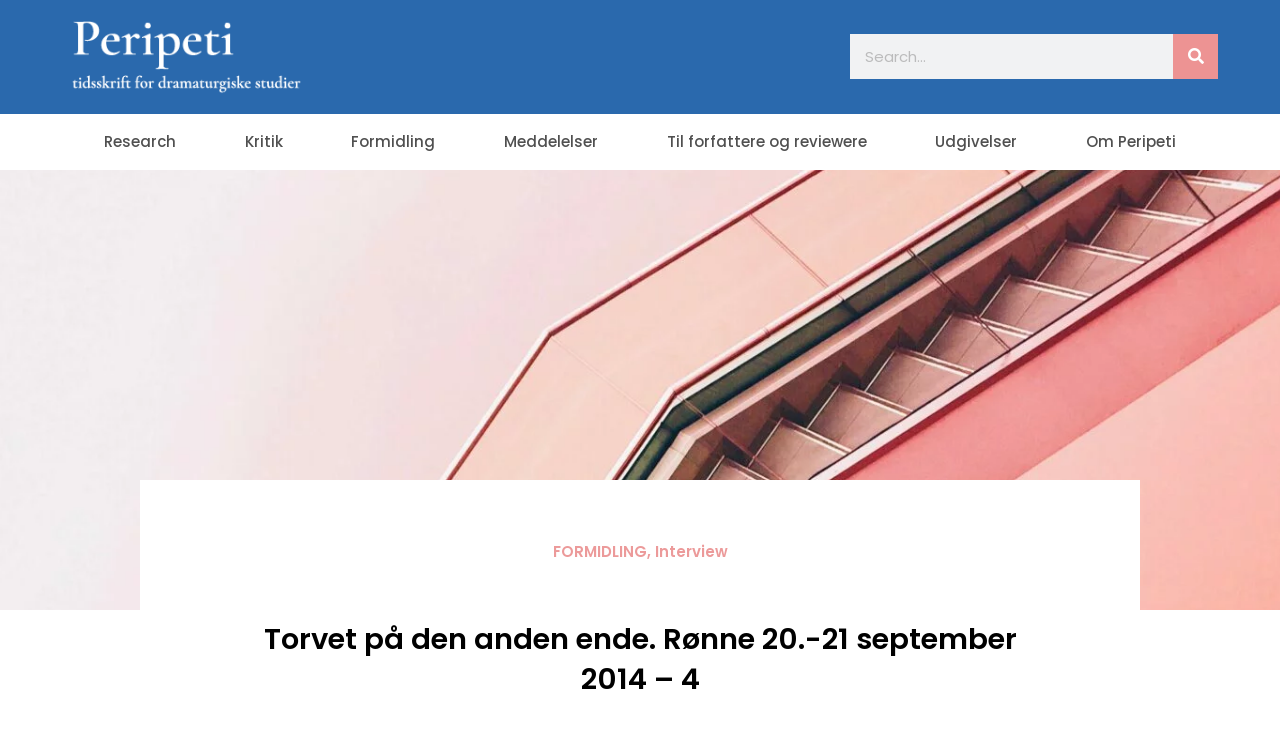

--- FILE ---
content_type: text/css; charset=utf-8
request_url: https://www.peripeti.dk/wp-content/uploads/elementor/css/post-7610.css?ver=1769248429
body_size: 1202
content:
.elementor-7610 .elementor-element.elementor-element-6f5b4628:not(.elementor-motion-effects-element-type-background), .elementor-7610 .elementor-element.elementor-element-6f5b4628 > .elementor-motion-effects-container > .elementor-motion-effects-layer{background-color:#ED9393;background-image:url("https://www.peripeti.dk/wp-content/uploads/2021/08/rulletrappe-pink.jpg");background-position:center center;background-repeat:no-repeat;background-size:cover;}.elementor-7610 .elementor-element.elementor-element-6f5b4628 > .elementor-background-overlay{background-color:transparent;background-image:linear-gradient(180deg, rgba(0,0,0,0) 0%, #EA9A9A 100%);opacity:1;transition:background 0.3s, border-radius 0.3s, opacity 0.3s;}.elementor-7610 .elementor-element.elementor-element-6f5b4628 > .elementor-container{min-height:440px;}.elementor-7610 .elementor-element.elementor-element-6f5b4628{transition:background 0.3s, border 0.3s, border-radius 0.3s, box-shadow 0.3s;}.elementor-7610 .elementor-element.elementor-element-6fe8990 > .elementor-container{max-width:1000px;}.elementor-7610 .elementor-element.elementor-element-6fe8990{margin-top:-130px;margin-bottom:0px;}.elementor-7610 .elementor-element.elementor-element-2bf1666e:not(.elementor-motion-effects-element-type-background) > .elementor-widget-wrap, .elementor-7610 .elementor-element.elementor-element-2bf1666e > .elementor-widget-wrap > .elementor-motion-effects-container > .elementor-motion-effects-layer{background-color:#ffffff;}.elementor-7610 .elementor-element.elementor-element-2bf1666e > .elementor-element-populated{transition:background 0.3s, border 0.3s, border-radius 0.3s, box-shadow 0.3s;padding:60px 60px 60px 60px;}.elementor-7610 .elementor-element.elementor-element-2bf1666e > .elementor-element-populated > .elementor-background-overlay{transition:background 0.3s, border-radius 0.3s, opacity 0.3s;}.elementor-widget-post-info .elementor-icon-list-item:not(:last-child):after{border-color:var( --e-global-color-text );}.elementor-widget-post-info .elementor-icon-list-icon i{color:var( --e-global-color-primary );}.elementor-widget-post-info .elementor-icon-list-icon svg{fill:var( --e-global-color-primary );}.elementor-widget-post-info .elementor-icon-list-text, .elementor-widget-post-info .elementor-icon-list-text a{color:var( --e-global-color-secondary );}.elementor-widget-post-info .elementor-icon-list-item{font-family:var( --e-global-typography-text-font-family ), Sans-serif;font-weight:var( --e-global-typography-text-font-weight );}.elementor-7610 .elementor-element.elementor-element-5a556156 > .elementor-widget-container{margin:0px 0px 35px 0px;}.elementor-7610 .elementor-element.elementor-element-5a556156 .elementor-icon-list-icon{width:14px;}.elementor-7610 .elementor-element.elementor-element-5a556156 .elementor-icon-list-icon i{font-size:14px;}.elementor-7610 .elementor-element.elementor-element-5a556156 .elementor-icon-list-icon svg{--e-icon-list-icon-size:14px;}body:not(.rtl) .elementor-7610 .elementor-element.elementor-element-5a556156 .elementor-icon-list-text{padding-left:0px;}body.rtl .elementor-7610 .elementor-element.elementor-element-5a556156 .elementor-icon-list-text{padding-right:0px;}.elementor-7610 .elementor-element.elementor-element-5a556156 .elementor-icon-list-text, .elementor-7610 .elementor-element.elementor-element-5a556156 .elementor-icon-list-text a{color:#EC9A9A;}.elementor-7610 .elementor-element.elementor-element-5a556156 .elementor-icon-list-item{font-family:var( --e-global-typography-primary-font-family ), Sans-serif;font-weight:var( --e-global-typography-primary-font-weight );}.elementor-widget-theme-post-title .elementor-heading-title{font-family:var( --e-global-typography-primary-font-family ), Sans-serif;font-weight:var( --e-global-typography-primary-font-weight );color:var( --e-global-color-primary );}.elementor-7610 .elementor-element.elementor-element-37a62207 > .elementor-widget-container{padding:0px 60px 0px 60px;}.elementor-7610 .elementor-element.elementor-element-37a62207{text-align:center;}.elementor-7610 .elementor-element.elementor-element-37a62207 .elementor-heading-title{font-family:var( --e-global-typography-primary-font-family ), Sans-serif;font-weight:var( --e-global-typography-primary-font-weight );color:#000000;}.elementor-7610 .elementor-element.elementor-element-3e14cb63 > .elementor-widget-container{margin:45px 0px 45px 0px;padding:15px 15px 15px 15px;border-style:dotted;border-width:1px 0px 1px 0px;border-color:#aaaaaa;}.elementor-7610 .elementor-element.elementor-element-3e14cb63 .elementor-icon-list-items:not(.elementor-inline-items) .elementor-icon-list-item:not(:last-child){padding-bottom:calc(32px/2);}.elementor-7610 .elementor-element.elementor-element-3e14cb63 .elementor-icon-list-items:not(.elementor-inline-items) .elementor-icon-list-item:not(:first-child){margin-top:calc(32px/2);}.elementor-7610 .elementor-element.elementor-element-3e14cb63 .elementor-icon-list-items.elementor-inline-items .elementor-icon-list-item{margin-right:calc(32px/2);margin-left:calc(32px/2);}.elementor-7610 .elementor-element.elementor-element-3e14cb63 .elementor-icon-list-items.elementor-inline-items{margin-right:calc(-32px/2);margin-left:calc(-32px/2);}body.rtl .elementor-7610 .elementor-element.elementor-element-3e14cb63 .elementor-icon-list-items.elementor-inline-items .elementor-icon-list-item:after{left:calc(-32px/2);}body:not(.rtl) .elementor-7610 .elementor-element.elementor-element-3e14cb63 .elementor-icon-list-items.elementor-inline-items .elementor-icon-list-item:after{right:calc(-32px/2);}.elementor-7610 .elementor-element.elementor-element-3e14cb63 .elementor-icon-list-icon i{color:var( --e-global-color-accent );font-size:14px;}.elementor-7610 .elementor-element.elementor-element-3e14cb63 .elementor-icon-list-icon svg{fill:var( --e-global-color-accent );--e-icon-list-icon-size:14px;}.elementor-7610 .elementor-element.elementor-element-3e14cb63 .elementor-icon-list-icon{width:14px;}body:not(.rtl) .elementor-7610 .elementor-element.elementor-element-3e14cb63 .elementor-icon-list-text{padding-left:12px;}body.rtl .elementor-7610 .elementor-element.elementor-element-3e14cb63 .elementor-icon-list-text{padding-right:12px;}.elementor-7610 .elementor-element.elementor-element-3e14cb63 .elementor-icon-list-text, .elementor-7610 .elementor-element.elementor-element-3e14cb63 .elementor-icon-list-text a{color:var( --e-global-color-text );}.elementor-7610 .elementor-element.elementor-element-3e14cb63 .elementor-icon-list-item{font-size:15px;}.elementor-widget-theme-post-content{color:var( --e-global-color-text );font-family:var( --e-global-typography-text-font-family ), Sans-serif;font-weight:var( --e-global-typography-text-font-weight );}.elementor-7610 .elementor-element.elementor-element-3be198cc{color:#5F5F5F;font-family:var( --e-global-typography-text-font-family ), Sans-serif;font-weight:var( --e-global-typography-text-font-weight );}.elementor-widget-post-navigation span.post-navigation__prev--label{color:var( --e-global-color-text );}.elementor-widget-post-navigation span.post-navigation__next--label{color:var( --e-global-color-text );}.elementor-widget-post-navigation span.post-navigation__prev--label, .elementor-widget-post-navigation span.post-navigation__next--label{font-family:var( --e-global-typography-secondary-font-family ), Sans-serif;font-weight:var( --e-global-typography-secondary-font-weight );}.elementor-widget-post-navigation span.post-navigation__prev--title, .elementor-widget-post-navigation span.post-navigation__next--title{color:var( --e-global-color-secondary );font-family:var( --e-global-typography-secondary-font-family ), Sans-serif;font-weight:var( --e-global-typography-secondary-font-weight );}.elementor-7610 .elementor-element.elementor-element-e11caca span.post-navigation__prev--label, .elementor-7610 .elementor-element.elementor-element-e11caca span.post-navigation__next--label{font-family:"Poppins", Sans-serif;font-size:16px;font-weight:400;}.elementor-7610 .elementor-element.elementor-element-e11caca span.post-navigation__prev--title, .elementor-7610 .elementor-element.elementor-element-e11caca span.post-navigation__next--title{color:var( --e-global-color-primary );font-family:"Poppins", Sans-serif;font-size:15px;font-weight:600;}.elementor-7610 .elementor-element.elementor-element-e11caca span.post-navigation__prev--title:hover, .elementor-7610 .elementor-element.elementor-element-e11caca span.post-navigation__next--title:hover{color:var( --e-global-color-primary );}.elementor-7610 .elementor-element.elementor-element-e11caca .post-navigation__arrow-wrapper{color:var( --e-global-color-primary );fill:var( --e-global-color-primary );font-size:24px;}.elementor-7610 .elementor-element.elementor-element-e11caca .elementor-post-navigation__separator{background-color:var( --e-global-color-primary );width:1px;}.elementor-7610 .elementor-element.elementor-element-e11caca .elementor-post-navigation{color:var( --e-global-color-primary );border-block-width:1px;}.elementor-7610 .elementor-element.elementor-element-e11caca .elementor-post-navigation__next.elementor-post-navigation__link{width:calc(50% - (1px / 2));}.elementor-7610 .elementor-element.elementor-element-e11caca .elementor-post-navigation__prev.elementor-post-navigation__link{width:calc(50% - (1px / 2));}@media(min-width:1025px){.elementor-7610 .elementor-element.elementor-element-6f5b4628:not(.elementor-motion-effects-element-type-background), .elementor-7610 .elementor-element.elementor-element-6f5b4628 > .elementor-motion-effects-container > .elementor-motion-effects-layer{background-attachment:fixed;}}